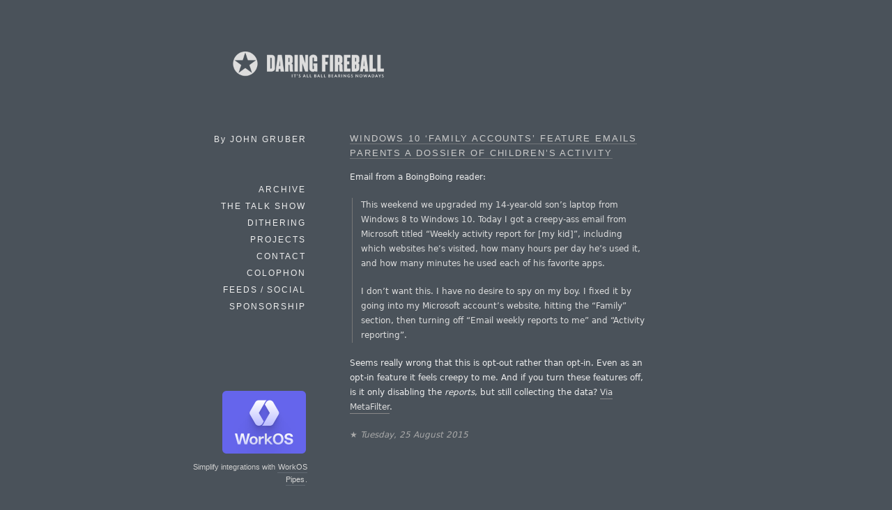

--- FILE ---
content_type: text/html; charset=UTF-8
request_url: https://daringfireball.net/linked/2015/08/25/windows-10-family-accounts
body_size: 3403
content:
<!DOCTYPE html>
<html lang="en">
<head>
	<meta charset="UTF-8" />
	<title>Daring Fireball: Windows 10 'Family Accounts' Feature Emails Parents a Dossier of Children's Activity</title>

	<link rel="apple-touch-icon-precomposed" href="/graphics/apple-touch-icon.png" />
	<link rel="shortcut icon" href="/graphics/favicon.ico?v=005" />
	<link rel="mask-icon" href="/graphics/dfstar.svg" color="#4a525a">
	<link rel="stylesheet" type="text/css" media="screen"  href="/css/fireball_screen.css?v1.2025-03-12" />
	<link rel="stylesheet" type="text/css" media="screen"  href="/css/ie_sucks.php" />
	<link rel="stylesheet" type="text/css" media="print"   href="/css/fireball_print.css?v01" />
	<link rel="alternate"  type="application/atom+xml"     href="/feeds/main" />
	<link rel="alternate"  type="application/json"         href="/feeds/json" />
	<link rel="me"                                         href="https://mastodon.social/@gruber" />
	<link rel="me"                                         href="https://mastodon.social/@daringfireball" />
	<script src="/js/js-global/FancyZoom.js"></script>
	<script src="/js/js-global/FancyZoomHTML.js"></script>
	<link rel="home" href="/" title="Home" />
	<link rel="shorturl" href="http://df4.us/o90" />
	<link rel="prev" href="https://daringfireball.net/linked/2015/08/24/samsung-circus-circus" title="Galaxy Note 5 Design Flaw: A Backwards S-Pen Can Permanently Damage the Device" />
	<link rel="next" href="https://daringfireball.net/linked/2015/08/25/chartier-content-blocker" title="iOS 9 and Content Blockers: Safari Can Reload Any Page With Blockers Disabled" />

	<!-- Twitter Card bullshit -->
	<meta name="twitter:card"         content="summary" />
	<meta name="twitter:site"         content="@daringfireball" />
	<meta name="twitter:creator"      content="@gruber" />
	<meta name="twitter:title"        content="Windows 10 ‘Family Accounts’ Feature Emails Parents a Dossier of Children’s Activity" />
	<meta name="twitter:description"  content="Link to: https://boingboing.net/2015/08/10/windows-10.html" />
	<meta name="twitter:image"        content="https://daringfireball.net/graphics/df-square-1024" />

</head>
<body>
<div id="Box">

<div id="Banner"><a href="/" title="Daring Fireball: Home"><img src="/graphics/logos/" alt="Daring Fireball" height="56" /></a></div><div id="Sidebar">
<p>By <strong>John&nbsp;Gruber</strong></p>

<ul><!--&#9733;-->
<li><a href="/archive/" title="Previous articles.">Archive</a></li><li><script>
// <![CDATA[
function ReadCookie(name) {
	var nameEQ = name + "=";
	var ca = document.cookie.split(';');
	for(var i=0; i < ca.length; i++) {
		var c = ca[i];
		while (c.charAt(0)==' ') c = c.substring(1, c.length);
		if (c.indexOf(nameEQ) == 0) return c.substring(nameEQ.length, c.length);
	}
	return null;
}
var display_linked_list = ReadCookie('displayLinkedList');
var li_linked = '<a href="/linked/" title="The Linked List.">Linked List<\/a>';
if (display_linked_list == "hide") {
	// Linked List is off on home page, so show it in menu:
	document.write(li_linked + "<\/li>\n<li>");
}
else {
	// Default to not putting separate LL item in sidebar:
}
// ]]>
</script></li>
<li><a href="/thetalkshow/" title="America’s favorite 3-star podcast.">The Talk Show</a></li>
<li><a href="https://dithering.fm/" title="Two episodes per week, 15 minutes per episode. Not a minute less, not a minute more.">Dithering</a></li>
<li><a href="/projects/" title="Software projects, including SmartyPants and Markdown.">Projects</a></li>
<li><a href="/contact/" title="How to send email or feedback regarding Daring Fireball.">Contact</a></li>
<li><a href="/colophon/" title="About this site and the tools used to produce it.">Colophon</a></li>
<li><a href="/feeds/">Feeds / Social</a></li>
<!-- 
<li><a href="https://twitter.com/daringfireball">Twitter</a></li>
 -->
<li><a href="/feeds/sponsors/">Sponsorship</a></li>
</ul>

<div id="SidebarMartini">
<a href="https://workos.com/docs/pipes?utm_source=daringfireball&utm_medium=newsletter&utm_campaign=q12026&utm_content=simplify_integrations_cta">
	<img alt="WorkOS" src="/martini/images/workos.png" height="90">
</a>
<p>Simplify integrations with <a href="https://workos.com/docs/pipes?utm_source=daringfireball&utm_medium=newsletter&utm_campaign=q12026&utm_content=simplify_integrations_cta">WorkOS Pipes</a>.</p>
</div>

</div> <!-- Sidebar -->

<div id="Main">


<dl class="linkedlist tallenough">
<dt><a href="https://boingboing.net/2015/08/10/windows-10.html">Windows 10 &#8216;Family Accounts&#8217; Feature Emails Parents a Dossier of Children&#8217;s&#160;Activity</a></dt>
<dd>
<p>Email from a BoingBoing reader:</p>

<blockquote>
  <p>This weekend we upgraded my 14-year-old son&#8217;s laptop from Windows
8 to Windows 10. Today I got a creepy-ass email from Microsoft
titled &#8220;Weekly activity report for [my kid]&#8221;, including which
websites he&#8217;s visited, how many hours per day he&#8217;s used it, and
how many minutes he used each of his favorite apps.</p>

<p>I don&#8217;t want this. I have no desire to spy on my boy. I fixed it
by going into my Microsoft account&#8217;s website, hitting the &#8220;Family&#8221;
section, then turning off &#8220;Email weekly reports to me&#8221; and
&#8220;Activity reporting&#8221;.</p>
</blockquote>

<p>Seems really wrong that this is opt-out rather than opt-in. Even as an opt-in feature it feels creepy to me. And if you turn these features off, is it only disabling the <em>reports</em>, but still collecting the data? <a href="http://www.metafilter.com/152406/When-Microsofts-Family-Safety-is-unsafe">Via MetaFilter</a>.</p>

<p class="smallprint">★ <em>Tuesday, 25 August 2015</em></p>
</dd>
</dl>

<div id="Footer">
<form id="SiteSearch" action="https://daringfireball.net/search" method="get" style="margin-bottom: 2.5em;">
<div>
<input name="q" type="text" value="" style="margin-right: 8px; width: 66%;" />
<input type="submit" value="Search" />
</div>
</form>

<p class="smallprint">
<a href="/preferences/" title="Customize the font size and presentation options for this web site.">Display Preferences</a>
<br /><br />
Copyright &copy; 2002–2026 The Daring Fireball Company LLC.
</p>
</div>


<!-- Google Analytics -->

<!-- 
<script type="text/javascript">
  var _gaq = _gaq || [];
  _gaq.push(['_setAccount', 'UA-593949-1']);
  _gaq.push (['_gat._anonymizeIp']);
  _gaq.push(['_trackPageview']);
  (function() {
	var ga = document.createElement('script'); ga.type = 'text/javascript'; ga.async = true;
	ga.src = ('https:' == document.location.protocol ? 'https://ssl' : 'http://www') + '.google-analytics.com/ga.js';
	var s = document.getElementsByTagName('script')[0]; s.parentNode.insertBefore(ga, s);
  })();
</script>
 -->

<!-- Asynchronously load Mint -->
<!-- No, screw mint
<script type="text/javascript">
(function () {
	var ma = document.createElement('script');
	ma.type = 'text/javascript';
	ma.src = '/mint/?js';
	ma.async = true;
	var s = document.getElementsByTagName('script')[0];
	s.parentNode.insertBefore(ma, s);
})();
</script>
-->
</div> <!-- Main -->

</div> <!-- Box -->
<script defer src="https://static.cloudflareinsights.com/beacon.min.js/vcd15cbe7772f49c399c6a5babf22c1241717689176015" integrity="sha512-ZpsOmlRQV6y907TI0dKBHq9Md29nnaEIPlkf84rnaERnq6zvWvPUqr2ft8M1aS28oN72PdrCzSjY4U6VaAw1EQ==" data-cf-beacon='{"version":"2024.11.0","token":"d5bbc0b4e8ae452eba45dc9b72931665","server_timing":{"name":{"cfCacheStatus":true,"cfEdge":true,"cfExtPri":true,"cfL4":true,"cfOrigin":true,"cfSpeedBrain":true},"location_startswith":null}}' crossorigin="anonymous"></script>
<script>(function(){function c(){var b=a.contentDocument||a.contentWindow.document;if(b){var d=b.createElement('script');d.innerHTML="window.__CF$cv$params={r:'9c05c7b2e86861a5',t:'MTc2ODgxOTkxOQ=='};var a=document.createElement('script');a.src='/cdn-cgi/challenge-platform/scripts/jsd/main.js';document.getElementsByTagName('head')[0].appendChild(a);";b.getElementsByTagName('head')[0].appendChild(d)}}if(document.body){var a=document.createElement('iframe');a.height=1;a.width=1;a.style.position='absolute';a.style.top=0;a.style.left=0;a.style.border='none';a.style.visibility='hidden';document.body.appendChild(a);if('loading'!==document.readyState)c();else if(window.addEventListener)document.addEventListener('DOMContentLoaded',c);else{var e=document.onreadystatechange||function(){};document.onreadystatechange=function(b){e(b);'loading'!==document.readyState&&(document.onreadystatechange=e,c())}}}})();</script></body>
</html>
